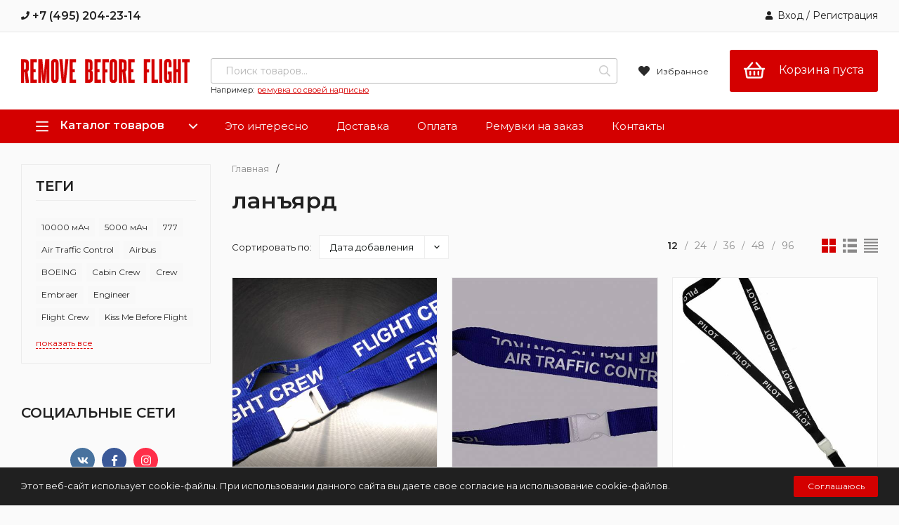

--- FILE ---
content_type: text/html; charset=utf-8
request_url: https://removebeforeflight.ru/tag/%D0%BB%D0%B0%D0%BD%D1%8A%D1%8F%D1%80%D0%B4/
body_size: 8436
content:
<!DOCTYPE html>
<html lang="ru"><head><title>ланъярд — Remove Before Flight - ремувки и авиационные сувениры</title><meta http-equiv="Content-Type" content="text/html; charset=utf-8"/><meta name="viewport" content="width=device-width, initial-scale=1"/><meta http-equiv="x-ua-compatible" content="IE=edge"/><meta name="keywords" content=""/><meta name="description" content=""/><link rel="shortcut icon" href="/favicon.ico"/><!-- rss --><link rel="alternate" type="application/rss+xml" title="Ремувки и авиационные сувениры" href="https://removebeforeflight.ru/interesno/rss/"><link href="/wa-data/public/site/themes/profitshop/css/profitshop.min.css?v1.1.4.27" rel="stylesheet"/><link href="/wa-data/public/site/themes/profitshop/css/fontello.min.css?v1.1.4.27" rel="stylesheet"/><link href="/wa-content/font/ruble/arial/fontface.css" rel="stylesheet"/><link href="https://fonts.googleapis.com/css?family=Montserrat:300,300i,400,400i,600,600i,800,800i&subset=cyrillic-ext&display=swap" rel="stylesheet">  <style>:root {--font-family: "Montserrat", sans-serif;--site-max-width: 1400px;--cheme-color: #D40000;--cheme-color-hover: #DD0000;--cheme-color-dop: #DD0000;--cheme-color-dop-hover: #EE0000;--body-bg: #FAFAFA;--body-color: #202020;--b-bg: #D40000;--b-bg-hover: #EE0000;--b-color: #FAFAFA;--b-color-hover: #FAFAFA;--h-promo-bg: #D40000;--h-promo-color: #FAFAFA;--h-top-bg: #FAFAFA;--h-menu-color: #202020;--h-menu-color-hover: #707070;--h-menu-sub-color: #202020;--h-menu-sub-color-hover: #707070;--h-text-color: #202020;--h-addr-color: #202020;--h-addr-color-hover: #707070;--h-phone-color: #202020;--h-auth-color: #202020;--h-auth-color-hover: #707070;--m-catalog-color: #FAFAFA;--m-catalog-color-hover: #FAFAFA;--m-catalog-bg: #D40000;--m-catalog-bg-hover: #EE0000;--m-catalog-left-bg: #D40000;--m-catalog-left-color: #FAFAFA;--m-catalog-left-color-hover: #FAFAFA;--h-icon-color: #2a2a2a;--h-icon-color-hover: #444;--h-i-count-bg: #a23c32;--h-i-count-color: #fff;--mcart-bg: #D40000;--mcart-bg-hover: #EE0000;--mcart-color: #FAFAFA;--mcart-color-hover: #FAFAFA;--midd-color: #707070;--midd-callback: #202020;--bot-bg: #D40000;--b-menu-bg: #EE0000;--b-menu-bg-active: #DD0000;--b-menu-color-active: #FAFAFA;--b-menu-color: #FAFAFA;--b-menu-color-hover: #FAFAFA;--b-menu-sub-color: #202020;--b-menu-sub-color-hover: #D40000;--c-title-color: #fff;--c-category-color: #fff;--c-count-category-color: #BCBCBC;--spec-color: #D40000;--spec-color-hover: #DD0000;--m-link-color: #2a2a2a;--m-link-color-hover: #000;--m-link2-color: #2a2a2a;--m-link2-color-hover: #ff3c00;--m-link3-color: #777;--m-link3-color-hover: #ff3c00;--rating-color: #ffde00;--h-icon-list-color: #aaa;--h-icon-list-hover: #2a2a2a;--badge-new: #83b735;--badge-low: #ff3100;--badge-best: #f4a51c;--filtr-bg: #fcfcfc;--filtr-border: #f1f1f1;--filtr-top-color: #fff;--filtr-top-bg: #D40000;--filtr-param-border: #ececec;--filtr-name-color: #2a2a2a;--filtr-label-color: #2a2a2a;--p-images-width: 35%;--f-cookies: #202020;--f-cookies-border: #FAFAFA;--f-cookies-color: #FAFAFA;--f-bg: #F9F9F9;--f-color: #202020;--f-h-color: #202020;--f-dop-color: #202020;--h-bg: #202020;--h-bars-bg: #fff;--h-m-hicon-color: #fff;--h-m-hcount-bg: #ff3c00;--h-m-hcount-color: #fff;--h-m-title-bg: #333;--h-m-title-color: #fff;--h-m-icon-bg: #ff3c00;--h-m-cart: #D40000;--f-panel-bg: #DD0000;--f-panel-border: #DD0000;--f-panel-color: #fff;--f-panel-color-hover: rgba(255,255,255,0.7);--f-panel-icon: #fff;--f-panel-icon-hover: rgba(255,255,255,0.7);}</style><script src="https://code.jquery.com/jquery-1.11.1.min.js"></script><script src="https://code.jquery.com/jquery-migrate-1.2.1.min.js"></script><link rel="icon" href="/favicon.ico?v=1441918800" type="image/x-icon" /><link rel="apple-touch-icon" href="/apple-touch-icon.png?v=1441918800" /><script type="text/javascript">!function(){var t=document.createElement("script");t.type="text/javascript",t.async=!0,t.src="https://vk.com/js/api/openapi.js?162",t.onload=function(){VK.Retargeting.Init("VK-RTRG-437088-h6wgB"),VK.Retargeting.Hit()},document.head.appendChild(t)}();</script><noscript><img src="https://vk.com/rtrg?p=VK-RTRG-437088-h6wgB" style="position:fixed; left:-999px;" alt=""/></noscript>
<!-- Yandex.Metrika counter -->
<script type="text/javascript" >
   (function(m,e,t,r,i,k,a){m[i]=m[i]||function(){(m[i].a=m[i].a||[]).push(arguments)};
   m[i].l=1*new Date();k=e.createElement(t),a=e.getElementsByTagName(t)[0],k.async=1,k.src=r,a.parentNode.insertBefore(k,a)})
   (window, document, "script", "https://mc.yandex.ru/metrika/tag.js", "ym");

   ym(54859738, "init", {
        clickmap:true,
        trackLinks:true,
        accurateTrackBounce:true
   });
</script>
<noscript><div><img src="https://mc.yandex.ru/watch/54859738" style="position:absolute; left:-9999px;" alt="" /></div></noscript>
<!-- /Yandex.Metrika counter -->
<script type="text/javascript">
  var _paq = _paq || [];
  // tracker methods like "setCustomDimension" should be called before "trackPageView"
  _paq.push(['trackPageView']);
  _paq.push(['enableLinkTracking']);
  (function() {
    var u="//removebeforeflight.ru/piwik/";
    _paq.push(['setTrackerUrl', u+'piwik.php']);
    _paq.push(['setSiteId', '2']);
    var d=document, g=d.createElement('script'), s=d.getElementsByTagName('script')[0];
    g.type='text/javascript'; g.async=true; g.defer=true; g.src=u+'piwik.js'; s.parentNode.insertBefore(g,s);
  })();
</script>
<noscript>
<img src="http://www.removebeforeflight.ru/piwik/piwik.php?idsite=2&rec=1&idGoal=1" style="border:0" alt="" />
</noscript>
<script>
var __REPLAIN_ = 'eacd7835-aff0-4871-97ff-7e602a082831';
(function(u){var s=document.createElement('script');s.type='text/javascript';s.async=true;s.src=u;
var x=document.getElementsByTagName('script')[0];x.parentNode.insertBefore(s,x);
})('https://widget.replain.cc/dist/client.js');
</script><script>window._svg = "/wa-data/public/site/themes/profitshop/img/svg.svg";window.modal_add = true;window.images_arrow = true;</script></head><body><div class="h-hidden"><div itemscope="" itemtype="http://schema.org/Organization"><meta itemprop="name" content="Ремувки и авиационные сувениры"><meta itemprop="address" content=""><meta itemprop="telephone" content="+7 (495) 204-23-14"><meta itemprop="url" content="https://removebeforeflight.ru/"><div itemprop="logo" itemscope="" itemtype="http://schema.org/ImageObject"><link itemprop="contentUrl" href="/logo.svg"><link itemprop="url" href="/logo.svg"></div></div></div><header class="header"><div class="header__top"><div class="wrap header__flex"><div class="header__col header__col_w"><a class="header__phone" href="tel:+74952042314"><svg class="icon10 i-phone"><use xlink:href="#i-phone"></use></svg> +7 (495) 204-23-14</a><div class="header__text"></div></div><div class="header__col"><div class="auth"><svg class="icon10 i-user"><use xlink:href="#i-user"></use></svg><a href="/login/">Вход</a> / <a href="/signup/">Регистрация</a></div></div></div></div><div class="header__midd"><div class="header__midd-w wrap"><a class="header__logo" href="/"><img src="/logo.svg?v1.1.4.27" alt="Ремувки и авиационные сувениры"></a><div class="header__c header__c-f"><div class="search search_q"><form class="search__form" method="get" action="/search/"><input class="search__input" type="text" name="query" autocomplete="off" placeholder="Поиск товаров..." value=""><button class="search__button" type="submit"><svg class="icon16 i-search"><use xlink:href="#i-search"></use></svg></button></form><div class="search__query"><span class="search__query-text">Например:</span> <a href="/search/?query=ремувка со своей надписью" class="search__query-link">ремувка со своей надписью</a></div><div class="search-res"></div></div><div class="header__c"><a class="favorits hicon" href="/search/?view=favorite" rel="nofollow"  title="Избранное"><span class="favorits__count hcount">0</span><svg class="icon16 i-favorits"><use xlink:href="#i-favorits"></use></svg><span class="hcount__name">Избранное</span></a><div class="mcart hicon"><a class="mcart__link" href="/order/" rel="nofollow"><span class="mcart__count hcount">0</span><svg class="icon30 i-basket"><use xlink:href="#i-basket"></use></svg><span class="mcart__price">Корзина пуста</span></a><div class="mcart__items" data-url="/cart/"><h2 class="mcart__title">Корзина</h2><div class="mcart__all" style="display:none;"><div class="mcart__total"><div class="mcart__total-text">Итоговая сумма:</div><div class="mcart__total-price">0 <span>₽</span></div></div><!--noindex--><a class="button button_nob" href="/order/" rel="nofollow">Корзина</a><a class="button button_dop" href="/order/" rel="nofollow">Оформить заказ</a><!--/noindex--></div><h4>Ваша корзина пуста</h4></div></div></div></div></div></div><div class="header__bott"><div class="header__bott-w wrap"><div class="header__bott-left"><div class="d-menu c-menu c-menu_hover"><div class="c-menu__catalog"><svg class="icon20 i-bars "><use xlink:href="#i-bars"></use></svg>Каталог товаров<svg class="icon20 i-angle-down "><use xlink:href="#i-angle-down"></use></svg></div><div class="d-menu__block d-menu__block_pos-abs"><ul class="d-menu__lv1"><li class="d-menu__lv1-li"><a class="d-menu__lv1-link" href="/category/signalnye-lenty-dlya-vozdushnykh-sudov/"><span class="d-menu__name">Сигнальные ленты для воздушных судов </span></a></li><li class="d-menu__lv1-li"><a class="d-menu__lv1-link" href="/category/remuvki/"><span class="d-menu__name">Ремувки </span><span class="d-menu__angle-right"><svg class="icon10 i-angle-right "><use xlink:href="#i-angle-right"></use></svg></span></a><ul class="d-menu__lv2"><li class="d-menu__lv2-li"><a class="d-menu__lv2-link" href="/category/remuvki/brelok-so-svoey-nadpisyu/"><span class="d-menu__name">Брелок со своей надписью </span></a></li></ul></li><li class="d-menu__lv1-li"><a class="d-menu__lv1-link" href="/category/aksessuary/"><span class="d-menu__name">Аксессуары </span><span class="d-menu__angle-right"><svg class="icon10 i-angle-right "><use xlink:href="#i-angle-right"></use></svg></span></a><ul class="d-menu__lv2"><li class="d-menu__lv2-li"><a class="d-menu__lv2-link" href="/category/aksessuary/lenty-dlya-beydzhey/"><span class="d-menu__name">Ленты для бейджей </span></a></li><li class="d-menu__lv2-li"><a class="d-menu__lv2-link" href="/category/aksessuary/oblozhki/"><span class="d-menu__name">Обложки </span></a></li><li class="d-menu__lv2-li"><a class="d-menu__lv2-link" href="/category/aksessuary/polotentsa/"><span class="d-menu__name">Полотенца </span></a></li><li class="d-menu__lv2-li"><a class="d-menu__lv2-link" href="/category/aksessuary/chekhly-dlya-apple-iphone/"><span class="d-menu__name">Чехлы для Apple iPhone </span></a></li></ul></li><li class="d-menu__lv1-li"><a class="d-menu__lv1-link" href="/category/igrushki/"><span class="d-menu__name">Игрушки </span></a></li></ul></div></div></div><div class="header__bott-center"><ul class="h-menu"><li class="h-menu__item"><a class="h-menu__link" href="/interesno/">Это интересно</a></li><li class="h-menu__item"><a class="h-menu__link" href="/dostavka/">Доставка</a></li><li class="h-menu__item"><a class="h-menu__link" href="/oplata/">Оплата</a></li><li class="h-menu__item"><a class="h-menu__link" href="/remuvki-na-zakaz/">Ремувки на заказ</a></li><li class="h-menu__item"><a class="h-menu__link" href="/kontakty/">Контакты</a></li><li class="h-menu__item h-menu__yet c-menu_hover"><div class="h-menu__link"><svg class="icon6 i-circle "><use xlink:href="#i-circle"></use></svg> <svg class="icon6 i-circle "><use xlink:href="#i-circle"></use></svg> <svg class="icon6 i-circle "><use xlink:href="#i-circle"></use></svg></div><ul class="h-menu__sub h-menu__sub_right"></ul></li></ul></div></div></div></header><header class="m-header"><div class="m-header__fix"><div class="m-header__bar m-bars"><span class="m-bars__icon"></span></div><div class="m-header__right"><div class="m-header__search m-hicon"><svg class="icon20 i-search "><use xlink:href="#i-search"></use></svg></div><a class="m-cart m-hicon" href="/order/" rel="nofollow"><span class="m-cart__count m-hcount mcart__count">0</span><svg class="icon20 i-cart "><use xlink:href="#i-cart"></use></svg></a></div><div class="m-search"><div class="m-search__close"><svg class="icon20 i-remove"><use xlink:href="#i-remove"></use></svg></div><form class="m-search__form" method="get" action="/search/"><input type="text" name="query" class="m-search__input" autocomplete="off"  placeholder="Поиск товаров..."><button class="m-search__button" type="submit"><svg class="icon20 i-search"><use xlink:href="#i-search"></use></svg></button></form><div class="search-res"></div></div><div class="m-cMenu"><ul class="m-cMenu__lv1"><li class="m-cMenu__li-lv1"><a class="m-cMenu__link-lv1" href="/search/?view=favorite" rel="nofollow"><svg class="icon16 i-favorits "><use xlink:href="#i-favorits"></use></svg> Избранное<span class="m-favoritsCount">0</span></a></li></ul><div class="m-cMenu__title">Каталог товаров</div><ul class="m-cMenu__lv1"><li class="m-cMenu__li-lv1"><a class="m-cMenu__link-lv1" href="/category/signalnye-lenty-dlya-vozdushnykh-sudov/">Сигнальные ленты для воздушных судов (3)</a></li><li class="m-cMenu__li-lv1"><a class="m-cMenu__link-lv1" href="/category/remuvki/">Ремувки (212)</a><div class="m-cMenu__right"><svg class="icon16 i-angle-right"><use xlink:href="#i-angle-right"></use></svg></div><ul class="m-cMenu__lv2"><li class="m-cMenu__li-lv2"><a class="m-cMenu__link-lv2" href="/category/remuvki/brelok-so-svoey-nadpisyu/">Брелок со своей надписью</a></li></ul></li><li class="m-cMenu__li-lv1"><a class="m-cMenu__link-lv1" href="/category/aksessuary/">Аксессуары (4)</a><div class="m-cMenu__right"><svg class="icon16 i-angle-right"><use xlink:href="#i-angle-right"></use></svg></div><ul class="m-cMenu__lv2"><li class="m-cMenu__li-lv2"><a class="m-cMenu__link-lv2" href="/category/aksessuary/lenty-dlya-beydzhey/">Ленты для бейджей</a></li><li class="m-cMenu__li-lv2"><a class="m-cMenu__link-lv2" href="/category/aksessuary/oblozhki/">Обложки</a></li><li class="m-cMenu__li-lv2"><a class="m-cMenu__link-lv2" href="/category/aksessuary/polotentsa/">Полотенца</a></li><li class="m-cMenu__li-lv2"><a class="m-cMenu__link-lv2" href="/category/aksessuary/chekhly-dlya-apple-iphone/">Чехлы для Apple iPhone</a></li></ul></li><li class="m-cMenu__li-lv1"><a class="m-cMenu__link-lv1" href="/category/igrushki/">Игрушки (4)</a></li></ul><div class="m-cMenu__title">Меню</div><ul class="m-cMenu__lv1"><li class="m-cMenu__li-lv1"><a class="m-cMenu__link-lv1" href="/interesno/">Это интересно</a></li><li class="m-cMenu__li-lv1"><a class="m-cMenu__link-lv1" href="/dostavka/">Доставка</a></li><li class="m-cMenu__li-lv1"><a class="m-cMenu__link-lv1" href="/oplata/">Оплата</a></li><li class="m-cMenu__li-lv1"><a class="m-cMenu__link-lv1" href="/remuvki-na-zakaz/">Ремувки на заказ</a></li><li class="m-cMenu__li-lv1"><a class="m-cMenu__link-lv1" href="/kontakty/">Контакты</a></li></ul><div class="m-cMenu__title">Личный кабинет<svg class="icon16 i-user "><use xlink:href="#i-user"></use></svg></div><ul class="m-cMenu__lv1"><li class="m-cMenu__li-lv1"><a class="m-cMenu__link-lv1" href="/login/">Вход</a></li><li class="m-cMenu__li-lv1"><a class="m-cMenu__link-lv1" href="/signup/">Регистрация</a></li></ul></div></div><div class="wrap m-header__flex"><a class="m-header__logo" href="/"><img class="m-header__logo-link" src="/logo.svg?v1.1.4.27" alt="Ремувки и авиационные сувениры"></a><div class="header__info header__info-ta"><div class="header__info-phone"><a href="tel:+74952042314" class="header__phone">+7 (495) 204-23-14</a><div class="header__info-free"></div><div><svg class="icon10 i-angle-phone"><use xlink:href="#i-angle-phone"></use></svg><div class="header__info-callback"></div></div></div></div></div></header><div class="h-fix"><div class="header__midd-w wrap"><div class="header__c"><a class="header__logo" href="/"><img src="/logo.svg?v1.1.4.27" alt="Ремувки и авиационные сувениры"></a></div><div class="search search_q"><form class="search__form" method="get" action="/search/"><input class="search__input" type="text" name="query" autocomplete="off" placeholder="Поиск товаров..." value=""><button class="search__button" type="submit"><svg class="icon16 i-search"><use xlink:href="#i-search"></use></svg></button></form><div class="search__query"><span class="search__query-text">Например:</span> <a href="/search/?query=ремувка со своей надписью" class="search__query-link">ремувка со своей надписью</a></div><div class="search-res"></div></div><div class="header__c"><a class="favorits hicon" href="/search/?view=favorite" rel="nofollow"  title="Избранное"><span class="favorits__count hcount">0</span><svg class="icon16 i-favorits"><use xlink:href="#i-favorits"></use></svg><span class="hcount__name">Избранное</span></a><div class="mcart hicon"><a class="mcart__link" href="/order/" rel="nofollow"><span class="mcart__count hcount">0</span><svg class="icon30 i-basket"><use xlink:href="#i-basket"></use></svg><span class="mcart__price">Корзина пуста</span></a><div class="mcart__items" data-url="/cart/"><h2 class="mcart__title">Корзина</h2><div class="mcart__all" style="display:none;"><div class="mcart__total"><div class="mcart__total-text">Итоговая сумма:</div><div class="mcart__total-price">0 <span>₽</span></div></div><!--noindex--><a class="button button_nob" href="/order/" rel="nofollow">Корзина</a><a class="button button_dop" href="/order/" rel="nofollow">Оформить заказ</a><!--/noindex--></div><h4>Ваша корзина пуста</h4></div></div></div></div></div><main class="main" itemscope itemtype="http://schema.org/WebPage"><div class="s-separator"></div><div class="wrap"><div class="s-left"><div class="s-left__item"><div class="s-left__block"><div class="s-left__title">Теги</div><div class="l-tags"><div class="l-tags__items"><a class="l-tags__item" href="/tag/10000+%D0%BC%D0%90%D1%87/">10000 мАч</a><a class="l-tags__item" href="/tag/5000+%D0%BC%D0%90%D1%87/">5000 мАч</a><a class="l-tags__item" href="/tag/777/">777</a><a class="l-tags__item" href="/tag/Air+Traffic+Control/">Air Traffic Control</a><a class="l-tags__item" href="/tag/Airbus/">Airbus</a><a class="l-tags__item" href="/tag/BOEING/">BOEING</a><a class="l-tags__item" href="/tag/Cabin+Crew/">Cabin Crew</a><a class="l-tags__item" href="/tag/Crew/">Crew</a><a class="l-tags__item" href="/tag/Embraer/">Embraer</a><a class="l-tags__item" href="/tag/Engineer/">Engineer</a><a class="l-tags__item" href="/tag/Flight+Crew/">Flight Crew</a><a class="l-tags__item" href="/tag/Kiss+Me+Before+Flight/">Kiss Me Before Flight</a><a class="l-tags__item" href="/tag/L-39/">L-39</a><a class="l-tags__item" href="/tag/L-410/">L-410</a><a class="l-tags__item" href="/tag/Let/">Let</a><a class="l-tags__item" href="/tag/Pilot/">Pilot</a><a class="l-tags__item" href="/tag/R44/">R44</a><a class="l-tags__item" href="/tag/Remove+Before+Flight/">Remove Before Flight</a><a class="l-tags__item" href="/tag/Robinson/">Robinson</a><a class="l-tags__item" href="/tag/SKYDIVE/">SKYDIVE</a><a class="l-tags__item" href="/tag/keychain/">keychain</a><a class="l-tags__item" href="/tag/%D0%91%D0%B5-200/">Бе-200</a><a class="l-tags__item" href="/tag/%D0%91%D1%83%D1%80%D0%B0%D0%BD/">Буран</a><a class="l-tags__item" href="/tag/%D0%92%D0%9F%D0%9F/">ВПП</a><a class="l-tags__item" href="/tag/%D0%98-16/">И-16</a><a class="l-tags__item" href="/tag/%D0%9A%D0%B0-32/">Ка-32</a><a class="l-tags__item" href="/tag/%D0%9A%D0%B0%D0%BC%D0%BE%D0%B2/">Камов</a><a class="l-tags__item" href="/tag/%D0%9C%D0%B8-2/">Ми-2</a><a class="l-tags__item" href="/tag/%D0%9C%D0%B8-24/">Ми-24</a><a class="l-tags__item" href="/tag/%D0%9C%D0%B8-26/">Ми-26</a><a class="l-tags__item" href="/tag/%D0%9C%D0%B8-8/">Ми-8</a><a class="l-tags__item" href="/tag/%D0%9C%D0%B8%D0%BB%D1%8C/">Миль</a><a class="l-tags__item" href="/tag/%D0%A1%D1%83-30/">Су-30</a><a class="l-tags__item" href="/tag/%D0%A1%D1%83%D1%85%D0%BE%D0%B9/">Сухой</a><a class="l-tags__item" href="/tag/%D0%A2%D1%83-134/">Ту-134</a><a class="l-tags__item" href="/tag/%D0%A2%D1%83-154/">Ту-154</a><a class="l-tags__item" href="/tag/%D0%A2%D1%83%D0%BF%D0%BE%D0%BB%D0%B5%D0%B2/">Туполев</a><a class="l-tags__item" href="/tag/%D0%AF%D0%BA/">Як</a><a class="l-tags__item" href="/tag/%D0%AF%D0%BA-40/">Як-40</a><a class="l-tags__item" href="/tag/%D0%B1%D1%80%D0%B5%D0%BB%D0%BE%D0%BA/">брелок</a><a class="l-tags__item" href="/tag/%D0%B2%D0%BD%D0%B5%D1%88%D0%BD%D0%B8%D0%B9+%D0%B0%D0%BA%D0%BA%D1%83%D0%BC%D1%83%D0%BB%D1%8F%D1%82%D0%BE%D1%80/">внешний аккумулятор</a><a class="l-tags__item" href="/tag/%D0%B4%D0%BB%D1%8F+%D0%BF%D0%B0%D1%80%D0%B0%D1%88%D1%8E%D1%82%D0%B8%D1%81%D1%82%D0%BE%D0%B2/">для парашютистов</a><a class="l-tags__item" href="/tag/%D0%BB%D0%B0%D0%BD%D1%8A%D1%8F%D1%80%D0%B4/">ланъярд</a><a class="l-tags__item" href="/tag/%D0%BB%D0%B5%D0%BD%D1%82%D0%B0+%D0%B4%D0%BB%D1%8F+%D0%B1%D0%B5%D0%B9%D0%B4%D0%B6%D0%B0/">лента для бейджа</a><a class="l-tags__item" href="/tag/%D0%BE%D0%B1%D0%BB%D0%BE%D0%B6%D0%BA%D0%B0+%D0%B4%D0%BB%D1%8F+%D0%BF%D0%B0%D1%81%D0%BF%D0%BE%D1%80%D1%82%D0%B0/">обложка для паспорта</a><a class="l-tags__item" href="/tag/%D0%BE%D1%82%D0%BA%D1%80%D1%8B%D1%82%D0%BA%D0%B0/">открытка</a><a class="l-tags__item" href="/tag/%D0%BF%D0%BE%D0%BB%D0%BD%D0%BE%D1%86%D0%B2%D0%B5%D1%82/">полноцвет</a><a class="l-tags__item" href="/tag/%D1%80%D0%B5%D0%BC%D1%83%D0%B2%D0%BA%D0%B0/">ремувка</a><a class="l-tags__item" href="/tag/%D1%84%D1%83%D1%82%D0%B1%D0%BE%D0%BB%D0%BA%D0%B0/">футболка</a><a class="l-tags__item" href="/tag/%D1%87%D0%B5%D1%85%D0%BE%D0%BB/">чехол</a></div><div class="h-yet"><button class="h-yet__show">показать все</button><button class="h-yet__hide">скрыть</button></div></div></div></div><div class="s-left__item"><div class="s-left__title s-left__title-no-b">Социальные сети</div><div><script type="text/javascript" src="https://vk.com/js/api/openapi.js?169"></script>

<!-- VK Widget -->
<div id="vk_groups"></div>
<script type="text/javascript">
VK.Widgets.Group("vk_groups", {mode: 4, width: "270", height: "400", color3: 'D40000'}, 74276218);
</script>
<br>
<!--<div id="averin_widget"></div>
<script src="https://averin.pro/widget_js/widget.js"></script>
<script>
	let widget = new myWidget('#averin_widget', {
		login: 'removebeforeflight.ru',
		style: 1,
		width: '250px',
		background: '#FFFFFF',
		border_color: '#c3c3c3',
		header: 1,
		title: 1,
		title_text: 'Мы в Инстаграм',
		title_background: '#D40000',
		title_text_color: '#FFFFFF',
		submit: 1,
		submit_background: '#D40000',
		submit_text_color: '#FFFFFF',
		submit_text: 'Подписаться',
		gallery: 1,
		amount: 9,
		flex: '33.3%'
	});
</script>-->

<div class="soz soz1"><a class="soz__list" href="https://vk.com/remove_before_flight" target="_blank" style="background-color:#48729e;"><svg class="icon16 i-vk"><use xlink:href="#i-vk"></use></svg></a><a class="soz__list" href="https://www.facebook.com/removebeforeflightru/" target="_blank" style="background-color:#3b5998;"><svg class="icon16 i-fc"><use xlink:href="#i-fc"></use></svg></a><a class="soz__list" href="https://www.instagram.com/removebeforeflight.ru/" target="_blank" style="background-color:#ff2e49;"><svg class="icon16 i-inst"><use xlink:href="#i-inst"></use></svg></a></div></div></div><!-- plugin hook: 'frontend_nav' --></div><div class="s-right"><div class="bread"><nav itemprop="breadcrumb"><a class="bread__link" href="/">Главная</a><span class="bread__sep">/</span><div class="bread__link bread__link_last"></div></nav></div><div class="page"><h1>ланъярд</h1></div><div class="s-blocks__item c-products"><div class="sorting"><div class="sorting__sort"><div class="sorting__sort-title">Сортировать по:</div><div class="sorting__sort-name">Дата добавления <div class="sorting__sort-down"><svg class="icon10 i-angle-down"><use xlink:href="#i-angle-down"></use></svg></div></div><ul class="sorting__sort-block"><li class="sorting__sort-list"><a href="?sort=name&order=asc">Название</a></li><li class="sorting__sort-list"><a href="?sort=price&order=asc">Цена</a></li><li class="sorting__sort-list"><a href="?sort=total_sales&order=desc">Хиты продаж</a></li><li class="sorting__sort-list"><a href="?sort=rating&order=desc">Оценка покупателей</a></li><li class="sorting__sort-list sorting__sort-list_active"><a href="?sort=create_datetime&order=desc">Дата добавления <i class="sort-asc"></i></a></li><li class="sorting__sort-list"><a href="?sort=stock&order=desc">В наличии</a></li></ul></div><div class="sorting__page"><div class="sorting__page-num"><span class="sorting__page-item sorting__page-item_sel">12</span><span class="sorting__page-sep">/</span><span class="sorting__page-item">24</span><span class="sorting__page-sep">/</span><span class="sorting__page-item">36</span><span class="sorting__page-sep">/</span><span class="sorting__page-item">48</span><span class="sorting__page-sep">/</span><span class="sorting__page-item">96</span></div></div><div class="sorting__switch sorting__switch_active" data-view="thumbs"><svg class="icon20 i-thumbs"><use xlink:href="#i-thumbs"></use></svg></div><div class="sorting__switch" data-view="list"><svg class="icon20 i-list"><use xlink:href="#i-list"></use></svg></div><div class="sorting__switch" data-view="bars-list"><svg class="icon20 i-bars-list"><use xlink:href="#i-bars-list"></use></svg></div></div><div class="c-products__loading"><svg class="icon30 i-loading "><use xlink:href="#i-loading"></use></svg></div><div class="products products_col-4"><div class="products__item" itemscope="" itemtype="http://schema.org/Product"><a href="/lenta-dlya-beydzha-flight-crew/"><span class="products__item-tile p-tile"><span class="products__item-img-full"><img class="products__img products__img_active lazy-loading-img js-img-retina" src="[data-uri]" data-src="/wa-data/public/shop/products/05/03/305/images/788/788.250x250.jpg" alt="Лента для бейджа Flight Crew" itemprop="image"></span></span><span class="products__item-info"><span class="products__item-info-name" itemprop="name">Лента для бейджа Flight Crew</span><meta itemprop="description" content="Лента для бейджа Flight Crew синего цвета"></span><span class="products__a-r"><span class="products__rating"><i class="icon16 star-empty"></i><i class="icon16 star-empty"></i><i class="icon16 star-empty"></i><i class="icon16 star-empty"></i><i class="icon16 star-empty"></i></span><span class="products__available"><span class="products__available-out-of-stock">Нет в наличии</span></span></span><span class="products__price"><span class="products__price-new">390 <span>₽</span></span></span></a><span class="view-fav-com"><span class="p-view" data-href="/lenta-dlya-beydzha-flight-crew/"><svg class="icon16 i-search-plus"><use xlink:href="#i-search-plus"></use></svg></span><span class="p-favorit" data-product-id="305"><svg class="icon16 i-favorits"><use xlink:href="#i-favorits"></use></svg></span></span><form class="products__addtocart purchase addtocart" data-app-url="/" data-url="/lenta-dlya-beydzha-flight-crew/" method="post" action="/cart/add/"><input type="hidden" name="product_id" value="305" /><div class="products__cart"><div class="products__cart-flex"><div class="counter"><div class="counter__minus"><svg class="icon10 i-minus "><use xlink:href="#i-minus"></use></svg></div><div class="counter__count"><input type="text" name="quantity" value="1"></div><div class="counter__plus"><svg class="icon10 i-plus "><use xlink:href="#i-plus"></use></svg></div></div><button class="products__button button" type="submit" disabled>Нет в наличии</button></div></div></form><span itemprop="offers" itemscope="" itemtype="http://schema.org/Offer"><meta itemprop="url" content="/lenta-dlya-beydzha-flight-crew/" /><meta itemprop="priceValidUntil" content="" /><meta itemprop="price" content="390" /><meta itemprop="priceCurrency" content="RUB" /><link itemprop="availability" href="http://schema.org/OutOfStock" /></span><meta itemprop="url" content="/lenta-dlya-beydzha-flight-crew/" /><meta itemprop="image" content="/wa-data/public/shop/products/05/03/305/images/788/788.250x250.jpg" /><meta itemprop="brand" content="" /><meta itemprop="review" content="" /><meta itemprop="sku" content="" /></div><div class="products__item" itemscope="" itemtype="http://schema.org/Product"><a href="/lenta-dlya-beydzha-air-traffic-control/"><span class="products__item-tile p-tile"><span class="products__item-img-full"><img class="products__img products__img_active lazy-loading-img js-img-retina" src="[data-uri]" data-src="/wa-data/public/shop/products/80/02/280/images/763/763.250x250.jpg" alt="Лента для бейджа Air Traffic Control" itemprop="image"><img class="products__img lazy-loading-img js-img-retina" src="[data-uri]" data-src="/wa-data/public/shop/products/80/02/280/images/838/838.250x250.jpg" alt="Лента для бейджа Air Traffic Control" itemprop="image" /><img class="products__img lazy-loading-img js-img-retina" src="[data-uri]" data-src="/wa-data/public/shop/products/80/02/280/images/839/839.250x250.jpg" alt="Лента для бейджа Air Traffic Control" itemprop="image" /><img class="products__img lazy-loading-img js-img-retina" src="[data-uri]" data-src="/wa-data/public/shop/products/80/02/280/images/840/840.250x250.jpg" alt="Лента для бейджа Air Traffic Control" itemprop="image" /></span><span class="p-tile__items p-tile__items_full"><span class="p-tile__item"></span><span class="p-tile__item"></span><span class="p-tile__item"></span><span class="p-tile__item"></span></span></span><span class="products__item-info"><span class="products__item-info-name" itemprop="name">Лента для бейджа Air Traffic Control</span><meta itemprop="description" content="Лента для бейджа Air Traffic Control синего цвета"></span><span class="products__a-r"><span class="products__rating"><i class="icon16 star-empty"></i><i class="icon16 star-empty"></i><i class="icon16 star-empty"></i><i class="icon16 star-empty"></i><i class="icon16 star-empty"></i></span><span class="products__available"><span class="products__available-out-of-stock">Нет в наличии</span></span></span><span class="products__price"><span class="products__price-range">390 <span>₽</span> ... 690 <span>₽</span></span></span></a><span class="view-fav-com"><span class="p-view" data-href="/lenta-dlya-beydzha-air-traffic-control/"><svg class="icon16 i-search-plus"><use xlink:href="#i-search-plus"></use></svg></span><span class="p-favorit" data-product-id="280"><svg class="icon16 i-favorits"><use xlink:href="#i-favorits"></use></svg></span></span><form class="products__addtocart purchase addtocart" data-app-url="/" data-get="true" data-url="/lenta-dlya-beydzha-air-traffic-control/" method="post" action="/cart/add/"><input type="hidden" name="product_id" value="280" /><div class="products__cart"><div class="products__cart-flex"><div class="counter"><div class="counter__minus"><svg class="icon10 i-minus "><use xlink:href="#i-minus"></use></svg></div><div class="counter__count"><input type="text" name="quantity" value="1"></div><div class="counter__plus"><svg class="icon10 i-plus "><use xlink:href="#i-plus"></use></svg></div></div><button class="products__button button" type="submit" disabled>Нет в наличии</button></div></div></form><span itemprop="offers" itemscope="" itemtype="http://schema.org/Offer"><meta itemprop="url" content="/lenta-dlya-beydzha-air-traffic-control/" /><meta itemprop="priceValidUntil" content="" /><meta itemprop="price" content="390" /><meta itemprop="priceCurrency" content="RUB" /><link itemprop="availability" href="http://schema.org/OutOfStock" /></span><meta itemprop="url" content="/lenta-dlya-beydzha-air-traffic-control/" /><meta itemprop="image" content="/wa-data/public/shop/products/80/02/280/images/763/763.250x250.jpg" /><meta itemprop="brand" content="" /><meta itemprop="review" content="" /><meta itemprop="sku" content="" /></div><div class="products__item" itemscope="" itemtype="http://schema.org/Product"><a href="/lenta-dlya-beydzha-pilot/"><span class="products__item-tile p-tile"><span class="products__item-img-full"><img class="products__img products__img_active lazy-loading-img js-img-retina" src="[data-uri]" data-src="/wa-data/public/shop/products/57/01/157/images/417/417.250x250.jpg" alt="Лента для бейджа PILOT" itemprop="image"></span></span><span class="products__item-info"><span class="products__item-info-name" itemprop="name">Лента для бейджа PILOT</span><meta itemprop="description" content="Лента для бейджа PILOT"></span><span class="products__a-r"><span class="products__rating"><i class="icon16 star"></i><i class="icon16 star"></i><i class="icon16 star"></i><i class="icon16 star"></i><i class="icon16 star"></i></span><span class="products__available"><span class="products__available-out-of-stock">Нет в наличии</span></span></span><span class="products__price"><span class="products__price-new">390 <span>₽</span></span></span></a><span class="view-fav-com"><span class="p-view" data-href="/lenta-dlya-beydzha-pilot/"><svg class="icon16 i-search-plus"><use xlink:href="#i-search-plus"></use></svg></span><span class="p-favorit" data-product-id="157"><svg class="icon16 i-favorits"><use xlink:href="#i-favorits"></use></svg></span></span><form class="products__addtocart purchase addtocart" data-app-url="/" data-url="/lenta-dlya-beydzha-pilot/" method="post" action="/cart/add/"><input type="hidden" name="product_id" value="157" /><div class="products__cart"><div class="products__cart-flex"><div class="counter"><div class="counter__minus"><svg class="icon10 i-minus "><use xlink:href="#i-minus"></use></svg></div><div class="counter__count"><input type="text" name="quantity" value="1"></div><div class="counter__plus"><svg class="icon10 i-plus "><use xlink:href="#i-plus"></use></svg></div></div><button class="products__button button" type="submit" disabled>Нет в наличии</button></div></div></form><span itemprop="offers" itemscope="" itemtype="http://schema.org/Offer"><meta itemprop="url" content="/lenta-dlya-beydzha-pilot/" /><meta itemprop="priceValidUntil" content="" /><meta itemprop="price" content="390" /><meta itemprop="priceCurrency" content="RUB" /><link itemprop="availability" href="http://schema.org/OutOfStock" /></span><meta itemprop="url" content="/lenta-dlya-beydzha-pilot/" /><meta itemprop="image" content="/wa-data/public/shop/products/57/01/157/images/417/417.250x250.jpg" /><meta itemprop="brand" content="" /><meta itemprop="review" content="" /><meta itemprop="sku" content="" /></div><div class="products__item" itemscope="" itemtype="http://schema.org/Product"><a href="/lenta-dlya-beydzha-lanyard/"><span class="products__item-tile p-tile"><span class="products__item-img-full"><img class="products__img products__img_active lazy-loading-img js-img-retina" src="[data-uri]" data-src="/wa-data/public/shop/products/29/01/129/images/340/340.250x250.jpg" alt="Лента для бейджа Remove Before Flight" itemprop="image"><img class="products__img lazy-loading-img js-img-retina" src="[data-uri]" data-src="/wa-data/public/shop/products/29/01/129/images/343/343.250x250.jpg" alt="Лента для бейджа Remove Before Flight" itemprop="image" /><img class="products__img lazy-loading-img js-img-retina" src="[data-uri]" data-src="/wa-data/public/shop/products/29/01/129/images/835/835.250x250.jpg" alt="Лента для бейджа Remove Before Flight" itemprop="image" /><img class="products__img lazy-loading-img js-img-retina" src="[data-uri]" data-src="/wa-data/public/shop/products/29/01/129/images/836/836.250x250.jpg" alt="Лента для бейджа Remove Before Flight" itemprop="image" /><img class="products__img lazy-loading-img js-img-retina" src="[data-uri]" data-src="/wa-data/public/shop/products/29/01/129/images/837/837.250x250.jpg" alt="Лента для бейджа Remove Before Flight" itemprop="image" /></span><span class="p-tile__items p-tile__items_full"><span class="p-tile__item"></span><span class="p-tile__item"></span><span class="p-tile__item"></span><span class="p-tile__item"></span><span class="p-tile__item"></span></span></span><span class="products__item-info"><span class="products__item-info-name" itemprop="name">Лента для бейджа Remove Before Flight</span><meta itemprop="description" content="Лента для бейджа Remove Before Flight"></span><span class="products__a-r"><span class="products__rating"><i class="icon16 star"></i><i class="icon16 star"></i><i class="icon16 star"></i><i class="icon16 star"></i><i class="icon16 star"></i></span><span class="products__available"><span class="products__available-out-of-stock">Нет в наличии</span></span></span><span class="products__price"><span class="products__price-range">390 <span>₽</span> ... 690 <span>₽</span></span></span></a><span class="view-fav-com"><span class="p-view" data-href="/lenta-dlya-beydzha-lanyard/"><svg class="icon16 i-search-plus"><use xlink:href="#i-search-plus"></use></svg></span><span class="p-favorit" data-product-id="129"><svg class="icon16 i-favorits"><use xlink:href="#i-favorits"></use></svg></span></span><form class="products__addtocart purchase addtocart" data-app-url="/" data-get="true" data-url="/lenta-dlya-beydzha-lanyard/" method="post" action="/cart/add/"><input type="hidden" name="product_id" value="129" /><div class="products__cart"><div class="products__cart-flex"><div class="counter"><div class="counter__minus"><svg class="icon10 i-minus "><use xlink:href="#i-minus"></use></svg></div><div class="counter__count"><input type="text" name="quantity" value="1"></div><div class="counter__plus"><svg class="icon10 i-plus "><use xlink:href="#i-plus"></use></svg></div></div><button class="products__button button" type="submit" disabled>Нет в наличии</button></div></div></form><span itemprop="offers" itemscope="" itemtype="http://schema.org/Offer"><meta itemprop="url" content="/lenta-dlya-beydzha-lanyard/" /><meta itemprop="priceValidUntil" content="" /><meta itemprop="price" content="390" /><meta itemprop="priceCurrency" content="RUB" /><link itemprop="availability" href="http://schema.org/OutOfStock" /></span><meta itemprop="url" content="/lenta-dlya-beydzha-lanyard/" /><meta itemprop="image" content="/wa-data/public/shop/products/29/01/129/images/340/340.250x250.jpg" /><meta itemprop="brand" content="" /><meta itemprop="review" content="" /><meta itemprop="sku" content="" /></div></div></div></div></div></main><footer class="footer" itemscope="" itemtype="http://schema.org/Store"><meta itemprop="name" content="Ремувки и авиационные сувениры"><meta itemprop="address" content=""><meta itemprop="telephone" content="+7 (495) 204-23-14"><meta itemprop="description" content="Ремувки и авиационные сувениры"><meta itemprop="image" content="https://removebeforeflight.ru/img/logo.png?v1641238192"><meta itemprop="priceRange" content="от 150 руб. до 2490 руб."><div class="wrap"><div class="footer__bl footer__bl_1"><a class="footer__logo" href="/"><img class="lazy-loading-img" src="[data-uri]" data-src="/logo.svg?v1.1.4.27" alt="Ремувки и авиационные сувениры"></a><p>Магазин авиационных аксессуаров</p><p><a class="footer__link2" href="tel:+74952042314">+7 (495) 204-23-14</a>
            <span class="footer__free"></span></p><p><span class="footer__addr"><span class="footer__addr-i"><svg class="icon10 email-b"><use xlink:href="#i-email-b"></use></svg></span><span><a class="footer__link" href="mailto:privet@removebeforeflight.ru">privet@removebeforeflight.ru</a></span></span></p><p><a class="footer__link" href="/policy">Политика обработки персональных данных</a></p></div><div class="footer__bl footer__bl_2"><div class="footer__title">Каталог</div><div class="f-menu"><div class="f-menu__list"><a href="/category/signalnye-lenty-dlya-vozdushnykh-sudov/">Сигнальные ленты для воздушных судов</a></div><div class="f-menu__list"><a href="/category/remuvki/">Ремувки</a></div><div class="f-menu__list"><a href="/category/aksessuary/">Аксессуары</a></div><div class="f-menu__list"><a href="/category/igrushki/">Игрушки</a></div></div></div><div class="footer__bl footer__bl_3"><div class="footer__title">Информация</div><div class="f-menu"><div class="f-menu__list"><a href="/interesno/">Это интересно</a></div><div class="f-menu__list"><a href="/dostavka/">Доставка</a></div><div class="f-menu__list"><a href="/oplata/">Оплата</a></div><div class="f-menu__list"><a href="/remuvki-na-zakaz/">Ремувки на заказ</a></div><div class="f-menu__list"><a href="/kontakty/">Контакты</a></div></div></div><div class="footer__bl footer__bl_4"><div class="footer__title footer__title_m">Личный кабинет</div><div class="f-menu f-menu_m"><div class="f-menu__list"><a href="/my/orders/">Мои заказы</a></div><div class="f-menu__list"><a href="/my/profile/">Мой профиль</a></div></div><div class="footer__title">Соц. сети</div><div class="soz"><a class="soz__list" href="https://vk.com/remove_before_flight" target="_blank" style="background-color:#48729e;"><svg class="icon16 i-vk"><use xlink:href="#i-vk"></use></svg></a><a class="soz__list" href="https://www.facebook.com/removebeforeflightru/" target="_blank" style="background-color:#3b5998;"><svg class="icon16 i-fc"><use xlink:href="#i-fc"></use></svg></a><a class="soz__list" href="https://www.instagram.com/removebeforeflight.ru/" target="_blank" style="background-color:#ff2e49;"><svg class="icon16 i-inst"><use xlink:href="#i-inst"></use></svg></a></div></div></div><div class="footer__copy"><div class="wrap"><div class="footer__copy-pay"><div class="f-pay"><div class="f-pay-list"><svg class="icon30 i-pay-mastercard"><use xlink:href="#i-pay-mastercard"></use></svg></div><div class="f-pay-list"><svg class="icon30 i-pay-visa"><use xlink:href="#i-pay-visa-black"></use></svg></div><div class="f-pay-list"><svg class="icon30 i-pay-yandex"><use xlink:href="#i-pay-yandex"></use></svg></div><div class="f-pay-list"><svg class="icon30 i-pay-webmoney"><use xlink:href="#i-pay-webmoney"></use></svg></div><div class="f-pay-list"><svg class="icon30 i-pay-qiwi"><use xlink:href="#i-pay-qiwi"></use></svg></div><div class="f-pay-list"><svg class="icon30 i-pay-sberbank"><use xlink:href="#i-pay-sberbank"></use></svg></div><div class="f-pay-list"><svg class="icon30 i-pay-alphabank"><use xlink:href="#i-pay-alphabank"></use></svg></div></div></div><div class="footer__copy-creator">© ИП Дрожилов Д.Г., <script>document.write(new Date().getFullYear());</script>. Все права защищены</div></div></div><script type="text/javascript" src="/wa-apps/shop/plugins/protel/js/jquery.pluginprotel-2.1.min.js?v1.1.4.27"></script><script>$(document).ready(function () {$.pluginprotel.mask('+7 (___) ___-__-__');});</script>

</footer><div class="f-cookies"><div class="wrap"><div class="f-cookies__text">Этот веб-сайт использует cookie-файлы. При использовании данного сайта вы даете свое согласие на
                использование cookie-файлов.
            </div><div class="f-cookies__button"><button class="button">Соглашаюсь</button></div></div></div><div class="c-main-bg"></div><link href="/wa-data/public/site/themes/profitshop/css/fancybox.css" rel="stylesheet"/><script src="/wa-data/public/site/themes/profitshop/js/owl.carousel.min.js?v=4.0.0" defer></script><script src="/wa-data/public/site/themes/profitshop/js/jquery.fancybox.min.js?v=4.0.0" defer></script><script src="/wa-data/public/site/themes/profitshop/js/jquery.countdownTimer.min.js?v=4.0.0" defer></script><script src="/wa-data/public/site/themes/profitshop/js/profitshop.min.js?v1.1.4.27" defer></script><link href="/wa-data/public/site/themes/profitshop/css/user.css?v1.1.4.27" rel="stylesheet"/><script src="/wa-data/public/site/themes/profitshop/js/user.js?v1.1.4.27" defer></script><style></style><script></script></body></html>


--- FILE ---
content_type: text/css
request_url: https://removebeforeflight.ru/wa-data/public/site/themes/profitshop/css/user.css?v1.1.4.27
body_size: 500
content:
.footer__addr,.footer__link, .footer__link2, .footer__bl, .f-menu a, .footer__copy{font-size:0.85rem;}
.header__top {border-bottom: 1px solid #e7e7e7;}
.product__art {display: none;}

.g-slider__text,.g-slider__title,.h-slider__title,.h-slider__info {
	text-shadow: 
		-0   -1px 6px rgba( 0, 0, 0, 0.1 ),
		 0   -1px 6px rgba( 0, 0, 0, 0.1 ),
		-0    1px 6px rgba( 0, 0, 0, 0.1 ),
		 0    1px 6px rgba( 0, 0, 0, 0.1 ),
		-1px -0   6px rgba( 0, 0, 0, 0.1 ),
		 1px -0   6px rgba( 0, 0, 0, 0.1 ),
		-1px  0   6px rgba( 0, 0, 0, 0.1 ),
		 1px  0   6px rgba( 0, 0, 0, 0.1 ),
		-1px -1px 6px rgba( 0, 0, 0, 0.1 ),
		 1px -1px 6px rgba( 0, 0, 0, 0.1 ),
		-1px  1px 6px rgba( 0, 0, 0, 0.1 ),
		 1px  1px 6px rgba( 0, 0, 0, 0.1 ),
		-1px -1px 6px rgba( 0, 0, 0, 0.1 ),
		 1px -1px 6px rgba( 0, 0, 0, 0.1 ),
		-1px  1px 6px rgba( 0, 0, 0, 0.1 ),
		 1px  1px 6px rgba( 0, 0, 0, 0.1 );}
pre {
    display: block;
    padding: 9.5px;
    margin: 0 0 10px;
    font-size: 14px;
    line-height: 20px;
    white-space: pre;
    white-space: pre-wrap;
    background-color: #f5f5f5;
    border: 1px solid #ccc;
    border-radius: 4px;
    text-align: justify;
}

/*div#__replain_widget {bottom:0px !important;}*/

@media (min-width: 1000px) {
.h-slider__title {font-size: 4em;}
.h-slider__info {font-size: 3em;}
.g-slider__content {top: 40%;}
}

.soz1{display: flex;justify-content:center;}
#__replain_widget, #__replain_widget_iframe {z-index: 1000 !important;}
.f-cookies {z-index: 10001;}
.myWidget_copyright {display: none !important;}

.infologo {display: flex;flex-wrap:wrap;justify-content:center;align-items:center;pointer-events:none;user-select: none; }
.infologoimg_s {margin:10px;width:85px;}
.infologoimg_b {margin:10px;width:165px;}

--- FILE ---
content_type: image/svg+xml
request_url: https://removebeforeflight.ru/logo.svg?v1.1.4.27
body_size: 1814
content:
<?xml version="1.0" encoding="UTF-8"?>
<svg width="907.09" height="127.21" version="1.1" viewBox="0 0 240 33.657" xmlns="http://www.w3.org/2000/svg">
<g transform="translate(-4.9974 -114.37)">
<path transform="matrix(.26458 0 0 .26458 4.9974 114.37)" d="m181.66 0c-13.512 0-20.268 7.0585-20.268 21.176v84.855c0 14.117 6.7553 21.176 20.268 21.176s20.27-7.0585 20.27-21.176v-84.855c0-14.117-6.7572-21.176-20.27-21.176zm315.07 0c-13.512 0-20.268 7.0585-20.268 21.176v84.855c0 14.117 6.7553 21.176 20.268 21.176 13.512 0 20.268-7.0585 20.268-21.176v-84.855c0-14.117-6.7553-21.176-20.268-21.176zm293.29 0c-6.9578 0-12.102 1.8152-15.43 5.4453-3.3276 3.6302-4.9902 8.925-4.9902 15.883v84.703c0 3.9327 0.45379 7.2598 1.3613 9.9824 1.0084 2.7226 2.3697 4.942 4.084 6.6562 1.8151 1.6134 3.8819 2.7726 6.2012 3.4785 2.3193 0.70586 4.8399 1.0586 7.5625 1.0586 2.8235 0 5.5462-0.40228 8.168-1.209 2.7226-0.80671 4.8905-2.2691 6.5039-4.3867l5.2949 4.9902h1.6641v-60.654h-21.178v15.732h5.2949v24.352c0 3.126-1.5635 4.6894-4.6894 4.6894-2.521 0-3.7812-1.5635-3.7812-4.6894v-84.855c0-3.126 1.3118-4.6895 3.9336-4.6895 3.126 0 4.6875 1.5635 4.6875 4.6895v22.084h14.824v-21.932c0-6.9578-1.512-12.253-4.5371-15.883-3.0251-3.6302-8.0168-5.4453-14.975-5.4453zm-790.01 1.3613v124.48h16.486v-55.512h2.7227c1.2101 9.4788 2.2702 18.757 3.1777 27.832 0.90754 8.9746 1.7636 18.201 2.5703 27.68h18c-1.2101-9.7813-2.4704-19.513-3.7812-29.193-1.3109-9.6805-2.7733-19.561-4.3867-29.645 2.521-1.5126 4.3361-3.5813 5.4453-6.2031 1.1092-2.7226 1.6641-6.5035 1.6641-11.344v-25.713c0-8.1679-1.8151-13.916-5.4453-17.244-3.6302-3.4285-9.2262-5.1426-16.789-5.1426zm50.369 0v124.48h34.939v-16.486h-18.453v-38.723h11.193v-16.486h-11.193v-36.303h17.697v-16.486zm42.352 0v124.48h14.975v-34.939c0-14.722-0.30317-29.345-0.9082-43.865l8.6211 78.805h13.916c1.3109-11.798 2.4206-21.73 3.3281-29.797 1.0084-8.1679 1.8149-15.127 2.4199-20.875 0.70586-5.8486 1.2607-10.739 1.6641-14.672 0.50419-4.0335 0.90647-7.7629 1.209-11.191-0.30251 6.9578-0.50268 13.864-0.60351 20.721v55.814h14.975v-124.48h-22.084c-1.1092 11.092-2.0683 20.723-2.875 28.891-0.8067 8.1679-1.5122 15.226-2.1172 21.176-0.50418 5.8486-0.95797 10.739-1.3613 14.672-0.30252 3.9327-0.55419 7.2598-0.75586 9.9824-0.20168 2.7226-0.4038 4.9916-0.60547 6.8066-0.10084 1.8151-0.2019 3.5291-0.30274 5.1426-0.10083-1.6134-0.25145-3.3275-0.45312-5.1426-0.10084-1.8151-0.25145-4.0325-0.45313-6.6543-0.20167-2.7226-0.50485-6.0517-0.9082-9.9844s-0.85714-8.8233-1.3613-14.672c-0.50419-5.9494-1.1601-13.008-1.9668-21.176-0.70587-8.1679-1.5619-17.848-2.5703-29.041zm112.99 0 13.008 124.48h21.932l14.068-124.48h-16.336c-1.5126 15.428-2.7233 28.336-3.6309 38.723-0.90754 10.285-1.6645 19.007-2.2695 26.166-0.60503 7.0587-1.0588 12.958-1.3613 17.697-0.30251 4.7394-0.60374 9.2277-0.90625 13.463-0.20168-4.2352-0.45335-8.7235-0.75586-13.463-0.30251-4.8402-0.7563-10.789-1.3613-17.848-0.50419-7.1595-1.2116-15.882-2.1191-26.168-0.8067-10.285-1.8649-23.142-3.1758-38.57zm55.512 0v124.48h34.939v-16.486h-18.453v-38.723h11.193v-16.486h-11.193v-36.303h17.697v-16.486zm83.795 0v124.48h20.572c6.9578 0 12.1-1.6645 15.428-4.9922 3.4285-3.3277 5.1426-8.672 5.1426-16.033v-31.008c0-3.5293-0.75694-6.3016-2.2695-8.3184-1.4117-2.1176-3.0743-3.479-4.9902-4.084 1.8151-0.8067 3.226-2.3187 4.2344-4.5371 1.0084-2.3193 1.5137-4.9409 1.5137-7.8652v-25.715c0-7.5628-1.4624-13.107-4.3867-16.637-2.8235-3.5293-7.714-5.2949-14.672-5.2949zm49.613 0v124.48h34.939v-16.486h-18.453v-38.723h11.193v-16.486h-11.193v-36.303h17.697v-16.486zm42.654 0v124.48h16.486v-54.604h11.344v-16.486h-11.344v-36.908h18.453v-16.486zm89.09 0v124.48h16.486v-55.512h2.7226c1.21 9.4788 2.2702 18.757 3.1777 27.832 0.90754 8.9746 1.7636 18.201 2.5703 27.68h18c-1.2101-9.7813-2.4704-19.513-3.7812-29.193-1.3109-9.6805-2.7733-19.561-4.3867-29.645 2.5209-1.5126 4.3361-3.5813 5.4453-6.2031 1.1092-2.7226 1.6641-6.5035 1.6641-11.344v-25.713c0-8.1679-1.8152-13.916-5.4453-17.244-3.6302-3.4285-9.2262-5.1426-16.789-5.1426zm50.367 0v124.48h34.941v-16.486h-18.453v-38.723h11.193v-16.486h-11.193v-36.303h17.697v-16.486zm83.797 0v124.48h16.486v-54.604h11.346v-16.486h-11.346v-36.908h18.455v-16.486zm41.143 0v124.48h34.939v-16.486h-18.453v-108zm41.746 0v124.48h16.486v-124.48zm76.234 0v124.48h16.486v-55.209h7.5625v55.209h16.336v-124.48h-16.336v52.789h-7.5625v-52.789zm46.889 0v16.486h12.1v108h16.488v-108h11.949v-16.486zm-684.89 15.125c2.521 0 3.7832 1.5635 3.7832 4.6895v84.855c0 3.126-1.2623 4.6894-3.7832 4.6894s-3.7812-1.5635-3.7812-4.6894v-84.855c0-3.126 1.2603-4.6895 3.7812-4.6895zm315.07 0c2.521 0 3.7812 1.5635 3.7812 4.6895v84.855c0 3.126-1.2603 4.6894-3.7812 4.6894-2.521 0-3.7812-1.5635-3.7812-4.6894v-84.855c0-3.126 1.2603-4.6895 3.7812-4.6895zm-480.24 1.3613h3.1777c3.731 0 5.5957 1.9677 5.5957 5.9004v25.865c0 3.8318-1.8151 5.7461-5.4453 5.7461h-3.3281zm345.02 0h4.084c2.521 0 3.7812 1.5635 3.7812 4.6895v27.982c0 3.126-1.2107 4.6895-3.6309 4.6895h-4.2344zm181.36 0h3.1777c3.731 0 5.5957 1.9677 5.5957 5.9004v25.865c0 3.8318-1.8152 5.7461-5.4453 5.7461h-3.3281zm-181.36 51.73h4.2344c2.4201 0 3.6309 1.5635 3.6309 4.6895v30.402c0 3.126-1.2603 4.6895-3.7812 4.6895h-4.084z" fill="#d40000" stroke-width="2.1608px"/>
</g>
</svg>
